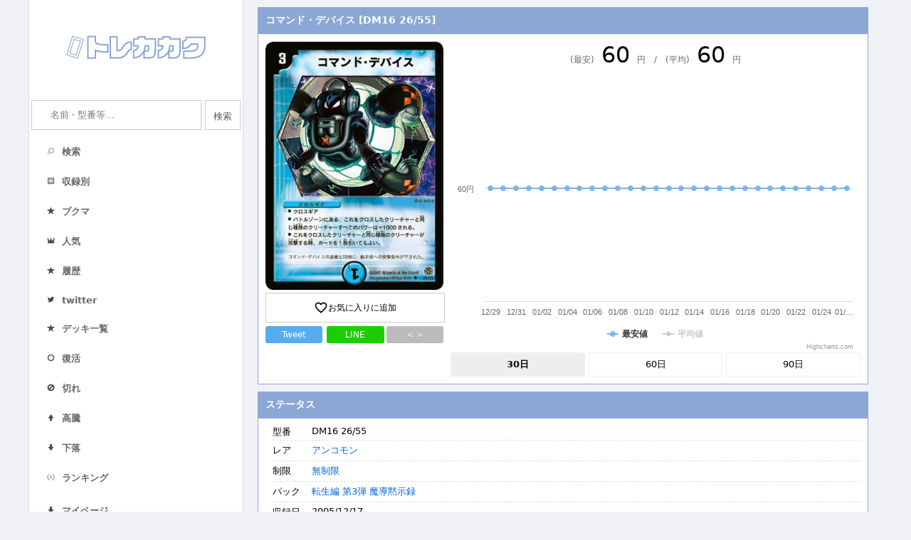

--- FILE ---
content_type: text/html; charset=UTF-8
request_url: https://torekakaku.com/dm/card/?cardid=198300
body_size: 8081
content:
<!DOCTYPE html>
<html lang="ja">
<head>
    <meta charset="utf-8">
    <meta http-equiv="x-dns-prefetch-control" content="on">
    <link rel='preconnect dns-prefetch' href="//www.googletagmanager.com">
    <link rel='preconnect dns-prefetch' href="//www.google-analytics.com">
    <link rel="preconnect dns-prefetch" href="//pagead2.googlesyndication.com">
    <link rel="preconnect dns-prefetch" href="//googleads.g.doubleclick.net">
    <link rel="preconnect dns-prefetch" href="//tpc.googlesyndication.com">
    <link rel="preconnect dns-prefetch" href="//fonts.googleapis.com">
    <link rel="preconnect dns-prefetch" href="//www.gstatic.com">
    <link rel="preconnect dns-prefetch" href="//ajax.googleapis.com">
    <link rel="preconnect dns-prefetch" href="//code.highcharts.com">
    <meta name="viewport" content="width=device-width, initial-scale=1.0">
    <meta http-equiv="X-UA-Compatible" content="ie=edge">
    <title>コマンド・デバイス [DM16 26/55] | トレカカク～デュエマ価格サイト～</title>
    <meta name="description" content="デュエルマスターズ（デュエマ）の「コマンド・デバイス [DM16 26/55]」の価格・相場情報や現在在庫のあるショップ一覧、関連するカードなどを紹介しています。"/>
    <link rel="icon" type="image/x-icon" href="/favicon.ico">
    <link rel="apple-touch-icon" sizes="180x180" href="/apple-touch-icon-180x180.png">
    <link href="https://fonts.googleapis.com/icon?family=Material+Icons&display=swap" rel="stylesheet">
    <link rel="stylesheet" type="text/css" href="/dm/style.css?1690811844">
    <meta name="twitter:card" content="summary" />
    <meta name="twitter:site" content="@tcg_kakaku" />
    <meta property="og:url" content="https://torekakaku.com/dm/card/?cardid=198300" />
    <meta property="og:title" content="コマンド・デバイス [DM16 26/55] | トレカカク～デュエマ価格サイト～" />
    <meta property="og:description" content="デュエマの最新 価格情報！気になる現在の相場は" />
    <meta property="og:image" content="https://torekakaku.com/dm/image/198300.jpg" />
    <script type="application/ld+json">
    {
        "@context": "http://schema.org",
        "@type": "BreadcrumbList",
        "itemListElement": [ {
            "@type": "ListItem",
            "position": 1,
            "item": {
                "@id": "torekakaku.com/dm/",
                "name": "トレカカク～デュエマ価格サイト～"
            }
        }
            ,{
            "@type": "ListItem",
            "position": 2,
            "item": {
                "@id": "torekakaku.com/dm/cardlist/?packid=4062",
                "name": "転生編 第3弾 魔導黙示録"
            }
        }
            ,{
            "@type": "ListItem",
            "position": 3,
            "item": {
                "@id": "torekakaku.com/dm/card/?cardid=198300",
                "name": "コマンド・デバイス [DM16 26/55]"
            }
        }
    ]
    }</script>
    <!-- Global site tag (gtag.js) - Google Analytics -->
        <script async src="https://www.googletagmanager.com/gtag/js?id=UA-150284272-1"></script>
        <script>
          window.dataLayer = window.dataLayer || [];
          function gtag(){dataLayer.push(arguments);}
          gtag('js', new Date());
        
          gtag('config', 'UA-150284272-1');
        </script></head>
<body>
<div class="container">
    <div class="side">
        <div class="header"><h1><a href="/dm/"><img src="/dm/img/logo.png" srcset="/dm/img/logo.png 1x,/dm/img/logo@2x.png 2x" alt="トレカの価格情報ならトレカカク"></a></h1></div>
        <div class="leftbar">
            
        <form action="/dm/search/" method="get">
            <dl class="search2">
                <dt><input type="text" name="q" value="" placeholder="名前・型番等…" /></dt>
                <input type="search" name="k" style="display:none;">
                <dd><button type="submit">検索</button></dd>
            </dl>
        </form>            <ul class="sidelist_cur">
            <div class="menusplit">
                <li class="menu"><a href="/dm/search/"><span class="menuimage"><img src="/dm/img/search.png"></span><span class="menutitle">検索</span></a></li>
                <li class="menu"><a href="/dm/packlist/"><span class="menuimage"><img src="/dm/img/packlist.png"></span><span class="menutitle">収録別</span></a></li>
                <li class="menu"><a href="/dm/favorite/"><span class="menuimage"><img src="/dm/img/deckrank.png"></span><span class="menutitle">ブクマ</span></a></li>
                <li class="menu"><a href="/dm/ranking/"><span class="menuimage"><img src="/dm/img/ranking.png"></span><span class="menutitle">人気</span></a></li>
                <li class="menu"><a href="/dm/history/"><span class="menuimage"><img src="/dm/img/deckrank.png"></span><span class="menutitle">履歴</span></a></li>
                <li class="menu"><a href="https://twitter.com/tcg_kakaku"><span class="menuimage"><img src="/dm/img/twitter.png"></span><span class="menutitle">twitter</span></a></li>
            </div>
            <div class="menusplit">
            <li class="menu"><a href="/dm/decklist/"><span class="menuimage"><img src="/dm/img/deckrank.png"></span><span class="menutitle">デッキ一覧</span></a></li>
            <li class="menu"><a href="/dm/instock/"><span class="menuimage"><img src="/dm/img/instock.png"></span><span class="menutitle">復活</span></a></li>
            <li class="menu"><a href="/dm/outstock/"><span class="menuimage"><img src="/dm/img/outstock.png"></span><span class="menutitle">切れ</span></a></li>
            <li class="menu"><a href="/dm/pricehigh/"><span class="menuimage"><img src="/dm/img/high.png"></span><span class="menutitle">高騰</span></a></li>
            <li class="menu"><a href="/dm/pricelow/"><span class="menuimage"><img src="/dm/img/low.png"></span><span class="menutitle">下落</span></a></li>
            <li class="menu"><a href="/dm/deckcardranking/"><span class="menuimage"><img src="/dm/img/first.png"></span><span class="menutitle">ランキング</span></a></li>
            </div>
            <div class="menusplit">
                <li class="menu" style="line-height: 26px;"><a href="/dm/mypage/"><span class="menutitle"><img src="/dm/img/low.png" class="mypage_down">マイページ</span></a></li>
            </div>
        </ul>                        <ul class="sidelist_cur"><li><a href="/dm/line.php"><img class="barner" src="/dm/img/line.png" srcset="/dm/img/line.png 1x, /dm/img/line@2x.png 2x" alt="Line公式アカウント" style="width:100%"></a></li><li><a href="https://torekakaku.com/dm/mypage/"><img class="barner" src="https://blog.torekakaku.com/wp-content/uploads/2021/03/Decklogo.png" alt="デッキ作成機能" style="width:100%"></a></li></ul>        </div>
    </div>
    <div class="contents">
                
        <div class="contsbox">
            <h3>コマンド・デバイス [DM16 26/55]</h3>
            <div class="contsubboxflex">
                <div class="itemleft">
                    <a href="https://torekakaku.com/dm/image/198300.jpg" target="_blank"><img src="https://torekakaku.com/dm/image/198300.jpg" class="images"></a><br/>
                    <div class="fav fav_add"><i class="material-icons">favorite_border</i>お気に入りに追加</div>
                    <div class="snsbox">
                        <a class="twitterbtn" target="_blank" href="https://twitter.com/share?url=https%3A%2F%2Ftorekakaku.com%2Fdm%2Fcard%2F%3Fcardid%3D198300&text=%E3%80%8E%E3%82%B3%E3%83%9E%E3%83%B3%E3%83%89%E3%83%BB%E3%83%87%E3%83%90%E3%82%A4%E3%82%B9%E3%80%8F%E3%81%AE%E4%BE%A1%E6%A0%BC%E6%83%85%E5%A0%B1%EF%BC%81%0a&hashtags=%E3%83%87%E3%83%A5%E3%82%A8%E3%83%9E+%23%E3%83%88%E3%83%AC%E3%82%AB%E3%82%AB%E3%82%AF">Tweet</a>
                        <a class="linebtn" href="http://line.me/R/msg/text/?%E3%82%B3%E3%83%9E%E3%83%B3%E3%83%89%E3%83%BB%E3%83%87%E3%83%90%E3%82%A4%E3%82%B9%20https%3A%2F%2Ftorekakaku.com%2Fdm%2Fcard%2F%3Fcardid%3D198300">LINE</a>
                        <a class="codebtn" href="#">< ></a>
                    </div>
                    <div class="harituke" style="display:none;margin-top:5px;">
                        <div class="partstitle" style="color:#333;font-size:12px;">ブログ用貼り付けコード</div>
                        <textarea style="width:100%;"><div class="torekakaku_card" data-cardid="198300"></div><script src="https://torekakaku.com/dm/parts/card.js"></script></textarea>
                    </div>
                </div>
                <div class="itemright">

                    <div class="ratepricetable">
                        <div class="price_yesterday"><span class="ratepriceitem">(最安)<span class="rtp">60</span>円　/　(平均)<span class="rtp">60</span>円</span></div>
                    </div>
                    <div class="rateprice">
                        <div id="ratepricechart">グラフ</div>
                        <div id="ratepricechart_60" style="display:none;">グラフ</div>
                        <div id="ratepricechart_90" style="display:none;">グラフ</div>
                    </div>
                    <div class="ratepricebtn"><div class="view30 ratepricebtncurrent">30日</div><div class="view60">60日</div><div class="view90">90日</div></div>
                </div>
            </div>
        </div>
        <div class="contsbox">
            <h3>ステータス</h3>
            <div class="contsubbox">
                <div class="itemconts">
                    <div class="itemright">
                        <dl class="itemdl">
                            <dt>型番</dt><dd class="carditem">DM16 26/55</dd>
                            <!--<dt>カード名</dt><dd class="carditem">コマンド・デバイス</dd>-->
                            <dt>レア</dt><dd class="carditem"><a href="/dm/search/?rare%5B%5D=341">アンコモン</a></dd>
                            <dt>制限</dt><dd class="carditem"><a href="/dm/search/?ban%5B%5D=11">無制限</a></dd>
                            <dt>パック</dt><dd class="carditem"><a href="/dm/cardlist/?packid=4062">転生編 第3弾 魔導黙示録</a></dd>
        
            <dt>収録日</dt><dd class="carditem">2005/12/17　</dd><dt class="linktitle1">リンク</dt><dd class="carditem cardlink" style="padding-top:5px;"><div class="linkitem"><a href="https://dm.takaratomy.co.jp/card/detail/?id=dm16-026" target="_blank">公式</a></div>
<div class="linkitem"><a href="https://dmwiki.net/?%A1%D4%A5%B3%A5%DE%A5%F3%A5%C9%A1%A6%A5%C7%A5%D0%A5%A4%A5%B9%A1%D5" target="_blank">Wiki</a></div>
<div class="linkitem"><a href="/dm/outlink/?link=198300&out=0" target="_blank">Amazon</a></div>
<div class="linkitem"><a href="/dm/outlink/?link=198300&out=1" target="_blank">楽天市場</a></div>
<div class="linkitem"><a href="/dm/outlink/?link=198300&out=2" target="_blank">ヤフー</a></div>
<div class="linkitem"><a href="/dm/outlink/?link=198300&out=3" target="_blank">ヤフオク</a></div>
<div class="linkitem"><a href="/dm/outlink/?link=198300&out=4" target="_blank">メルカリ</a></div>
<div class="linkitem"><a href="/dm/outlink/?link=198300&out=5" target="_blank">ラクマ</a></div>
<div class="linkitem"><a href="/dm/outlink/?link=198300&out=6" target="_blank">magi</a></div>
</dd><dt class="linktitle2" style="border-top: 1px dashed #ddd;">デッキ</dt><dd class="carditem cardlink" style="border-top: 1px dashed #ddd; padding-top:10px;"><div class="linkitem"><a href=https://torekakaku.com/dm/decklist/?nameid=90083&num=1 target="_blank">1枚以上</a></div><div class="linkitem"><a href=https://torekakaku.com/dm/decklist/?nameid=90083&num=2 target="_blank">2枚以上</a></div><div class="linkitem"><a href=https://torekakaku.com/dm/decklist/?nameid=90083&num=3 target="_blank">3枚以上</a></div><div class="linkitem"><a href=https://torekakaku.com/dm/decklist/?nameid=90083&num=4 target="_blank">4枚</a></div></dd></div></div></div></div>
                <div class="contsbox">
                    <h3>ステータス　[コマンド・デバイス]</h3>
                    <div class="contsubbox">
                        <div class="itemconts">
                            <div class="itemright">
                                <dl class="itemdl">
                                    
                <dt>種族</dt><dd class="carditem">-</dd>
                <dt>種類</dt><dd class="carditem"><a href="/dm/search/?type[]=j1_15">種類 > クロスギア > クロスギア</a><br/></dd>
                <dt>文明</dt><dd class="carditem"><a href="/dm/search/?bunmei[]=j1_4" class="bunmeiflag0">水文明<br/></a><a href="/dm/search/?bunmei[]=j1_136" class="bunmeiflag1">【含む】 > 水含む > 水文明<br/></a><span class="bunmeiallview">その他の文明検索を表示</span></dd><dt>文明</dt><dd class="carditem">水文明</dd>
<dt>コスト</dt><dd class="carditem"><a href="/dm/search/?st49%5B%5D=3">3</a></dd>

                                </dl>
                            </div>
                        </div>
                    </div>
                </div>
                
        <div class="contsbox">
            <h3>【PR】ショップ別価格情報</h3>
            <div class="contsubbox"><a href="https://hb.afl.rakuten.co.jp/ichiba/368bd8ea.45c5460f.368bd8eb.d1321795/?pc=https://item.rakuten.co.jp/fullahead/dm-16-031/" target="_blank" onClick="gtag('event', 'click', {'event_category': 'outlink','event_label': 'フルアヘッド'});">
                <div class="priceline">
                    <div class="priceshop">フルアヘッド</div>
                    <div class="pricees">60円</div>
                </div>
                </a><a href="https://affiliate.suruga-ya.jp/modules/af/af_jump.php?user_id=3255&goods_url=https://www.suruga-ya.jp/product/detail/G6822611" target="_blank" onClick="gtag('event', 'click', {'event_category': 'outlink','event_label': '駿河屋'});">
                <div class="priceline">
                    <div class="priceshop">駿河屋</div>
                    <div class="pricees">160円</div>
                </div>
                </a><a href="https://hb.afl.rakuten.co.jp/ichiba/368bd8ea.45c5460f.368bd8eb.d1321795/?pc=https://item.rakuten.co.jp/realize-store/dm16026/" target="_blank"　onmousedown="ga('send', 'event', 'outlink', 'click', 'リアライズ');">
                <div class="priceline hideline" style="display:none";>
                <div class="priceshop">リアライズ</div>
                <div class="pricees">在庫なし</div>
                </div>
                </a><a href="http://ck.jp.ap.valuecommerce.com/servlet/referral?sid=3487137&pid=886125891&vc_url=https://store.shopping.yahoo.co.jp/fullahead/dm-16-031.html" target="_blank"　onmousedown="ga('send', 'event', 'outlink', 'click', 'フルアヘッド（Yahoo!）');">
                <div class="priceline hideline" style="display:none";>
                <div class="priceshop">フルアヘッド（Yahoo!）</div>
                <div class="pricees">在庫なし</div>
                </div>
                </a><a href="http://flatkobo.shop/shopdetail/000000005445/" target="_blank"　onmousedown="ga('send', 'event', 'outlink', 'click', 'flat-工房');">
                <div class="priceline hideline" style="display:none";>
                <div class="priceshop">flat-工房</div>
                <div class="pricees">在庫なし</div>
                </div>
                </a><div class="shopmore">在庫切れのショップを表示（3）</div>  </div>
        </div>
        <div class="contsbox">
            <h3>同名カード</h3>
            <div class="contsubbox">同名カードはありません。
            </div>
        </div>
            <div class="contsbox">
            <h3>関連カード</h3>
            <div class="contsubbox">
        <dl class="itemdl">
        <dt>タグ</dt><dd class="carditem" style="border-bottom:none;">-</dd></div></div>
        <div class="reportbox">
            <div class="report"><div class="reportmore">報告フォームを開く ▼</div><div class="reportform" style="display:none;"><div class="reportblock"><div class="reportmoreadd" data-formid="1">+ カード情報の報告</div><div class="formitems form1" style="display:none;">
            <div class="formitem formitem1"><label for="check_1" class="reportlabel1">型番</label><input type="input" id="check_1" class="addreport" placeholder="型番を入力お願いします" value="" data-head="型番"></div>
            <div class="formitem formitem1"><label for="check_2" class="reportlabel1">レアリティ</label><input type="input" id="check_2" class="addreport" placeholder="レアリティを入力お願いします" value="" data-head="レアリティ"></div>
            <div class="formitem formitem1"><label for="check_3" class="reportlabel1">制限</label><input type="input" id="check_3" class="addreport"  placeholder="制限を入力お願いします" value="" data-head="制限"></div>
            <div class="formitem formitem1"><label for="check_4" class="reportlabel1">種族</label><input type="input" id="check_4" class="addreport"  placeholder="種族を入力お願いします" value="" data-head="種族"></div>
            <div class="formitem formitem1"><label for="check_5" class="reportlabel1">種類</label><input type="input" id="check_5" class="addreport"  placeholder="種類を入力お願いします" value="" data-head="種類"></div>
            <div class="formitem formitem1"><label for="check_6" class="reportlabel1">文明</label><input type="input" id="check_6" class="addreport"  placeholder="文明を入力お願いします" value="" data-head="文明"></div>
            <div class="formitem formitem1"><label for="check_7" class="reportlabel1">パワー</label><input type="input" id="check_7" class="addreport"  placeholder="パワーを入力お願いします" value="" data-head="パワー"></div>
            <div class="formitem formitem1"><label for="check_8" class="reportlabel1">コスト</label><input type="input" id="check_8" class="addreport"  placeholder="コストを入力お願いします" value="" data-head="コスト"></div>
            <div class="formitem formitem1"><label for="check_9" class="reportlabel1">特殊能力</label><input type="input" id="check_9" class="addreport"  placeholder="特殊能力を入力お願いします" value="" data-head="特殊能力"></div>
        </div></div><div class="reportblock"><div class="reportmoreadd" data-formid="2">+ リンクの報告</div><div class="formitems form2" style="display:none;">
            <div class="formitem formitem2"><label for="check_10" class="reportlabel2">リンク切れ</label><select class="linkselectdel report_hide_link" multiple="multiple" style="width:95%;" data-head="リンク切れ"><option value="https://item.rakuten.co.jp/fullahead/dm-16-031/
フルアヘッド">フルアヘッド 60円</option><option value="https://www.suruga-ya.jp/product/detail/G6822611
駿河屋">駿河屋 160円</option><option value="https://item.rakuten.co.jp/realize-store/dm16026/
リアライズ">リアライズ 在庫なし</option><option value="https://store.shopping.yahoo.co.jp/fullahead/dm-16-031.html
フルアヘッド（Yahoo!）">フルアヘッド（Yahoo!） 在庫なし</option><option value="http://flatkobo.shop/shopdetail/000000005445/
flat-工房">flat-工房 在庫なし</option></select></div>
            <div class="formitem formitem2"><label for="check_11" class="reportlabel2">リンク間違い</label><select class="linkselectmiss report_error_link" multiple="multiple" style="width:95%;" data-head="リンク間違い"><option value="https://item.rakuten.co.jp/fullahead/dm-16-031/
フルアヘッド">フルアヘッド 60円</option><option value="https://www.suruga-ya.jp/product/detail/G6822611
駿河屋">駿河屋 160円</option><option value="https://item.rakuten.co.jp/realize-store/dm16026/
リアライズ">リアライズ 在庫なし</option><option value="https://store.shopping.yahoo.co.jp/fullahead/dm-16-031.html
フルアヘッド（Yahoo!）">フルアヘッド（Yahoo!） 在庫なし</option><option value="http://flatkobo.shop/shopdetail/000000005445/
flat-工房">flat-工房 在庫なし</option></select></div>
        </div></div><div class="reportblock"><div class="reportmoreadd" data-formid="3">+ 画像の報告</div><div class="formitems form3" style="display:none;">
            <div class="formitem formitem1"><label for="check_12" class="reportlabel3">画像が間違っている</label><input type="checkbox" id="check_12" class="" value="" data-head="画像が間違っている"></div>
            <div class="formitem formitem1"><label for="check_13" class="reportlabel3">画像がない</label><input type="checkbox" id="check_13" class="" value="" data-head="画像がない"></div>
        </div></div><div class="reportblock"><div class="reportmoreadd" data-formid="4">+ 検索情報の報告</div><div class="formitems form4" style="display:none;">
            <div class="formitem formitem1"><label for="check_15" class="reportlabel3">誤ったキーワードで検索される</label><input type="checkbox" id="check_14" class="" value="" data-head="誤ったキーワード"></div>
            <div class="formitem formitem2"><label for="check_14" class="reportlabel2">キーワードで検索されない</label><textarea class="report_hide_keyword"  placeholder="間違った検索キーワードを入力お願いします" style="width:99%;" data-head="キーワードで検索されない" rows="4"></textarea></div>
        </div></div><div class="reportblock"><div class="reportmoreadd" data-formid="5">+ その他</div><div class="formitems form5" style="display:none;">
            <div class="formitem formitem2"><label for="check_16" class="reportlabel2">その他の報告</label><textarea class="report_hide_keyword"  placeholder="その他気がついたことがあれば入力お願いします" style="width:99%;" data-head="その他" rows="4"></textarea></div>
        </div></div></div></div><div class="reportpost" style="display:none;"><input type="button" class="reportpostbtn" data-cardid="198300" value="送信"></div>        </div>
        <div class="packmove">
            <a href="#">TOPへ</a>
            <a href="/dm/">ホームへ</a>
        </div>
                
        <div class="contsads" style="padding-top:8px;">
            <!-- トレカカクSPページャ下 -->
            <ins class="adsbygoogle"
                style="display:block"
                data-ad-client="ca-pub-9168152644479724"
                data-ad-slot="7138759195"
                data-ad-format="auto"
                data-full-width-responsive="true"></ins>
            <script>
                (adsbygoogle = window.adsbygoogle || []).push({});
            </script>
        </div>        <div class="contsbox">
            <h3>お問い合わせ</h3>
            <div class="contsubbox">
                <span class="wpCr">© Copyright 2019 <a class="copySns__copyLink" href="/dm/">トレカカク</a>　<a href="/dm/about/">お問い合わせ</a>　<a href="#top">一番上へ</a></span>            </div>
        </div>
    </div>
</div>

<script src="//ajax.googleapis.com/ajax/libs/jquery/1.11.1/jquery.min.js"></script>
<script src="/dm/highcharts.js"></script>
<script src="https://unpkg.com/multiple-select@1.5.2/dist/multiple-select.min.js"></script>
<link rel="stylesheet" href="https://unpkg.com/multiple-select@1.5.2/dist/multiple-select.min.css">
<script type="text/javascript">
	$(function($) {
        Highcharts.setOptions({
            lang: {
                numericSymbols: null
            }
        });
        Highcharts.chart('ratepricechart', {
            title: {text: ''},
            yAxis: { 
                title: { text: '' },
                labels: {
                    allowDecimals: true,
                    formatter: function() {
                        return Highcharts.numberFormat(this.value, 0, ',', ',') +'円'
                    }
                }
            },
            xAxis: [{
                categories: ['12/29','12/30','12/31','01/01','01/02','01/03','01/04','01/05','01/06','01/07','01/08','01/09','01/10','01/11','01/12','01/13','01/14','01/15','01/16','01/17','01/18','01/19','01/20','01/21','01/22','01/23','01/24','01/25','01/26',],
            }],
            series: [{
                name: '最安値',
                data: [60,60,60,60,60,60,60,60,60,60,60,60,60,60,60,60,60,60,60,60,60,60,60,60,60,60,60,60,60,]
            }, {
                name: '平均値',
                data: [60,60,60,60,60,60,60,60,60,60,60,60,60,60,60,60,60,60,60,60,60,60,60,60,60,60,60,60,60,],
           visible: false
            }],
            tooltip: {
                formatter: function() {
                        return this.x+"<br/>"+Highcharts.numberFormat(this.y, 0, ',', ',') +'円'
                }
            }
        });
        Highcharts.chart('ratepricechart_60', {
            title: {text: ''},
            yAxis: { 
                title: { text: '' },
                labels: {
                    allowDecimals: true,
                    formatter: function() {
                        return Highcharts.numberFormat(this.value, 0, ',', ',') +'円'
                    }
                }
            },
            xAxis: [{
                categories: ['11/29','11/30','12/01','12/02','12/03','12/04','12/05','12/06','12/07','12/08','12/09','12/10','12/11','12/12','12/13','12/14','12/15','12/16','12/17','12/18','12/19','12/20','12/21','12/22','12/23','12/24','12/25','12/26','12/27','12/28','12/29','12/30','12/31','01/01','01/02','01/03','01/04','01/05','01/06','01/07','01/08','01/09','01/10','01/11','01/12','01/13','01/14','01/15','01/16','01/17','01/18','01/19','01/20','01/21','01/22','01/23','01/24','01/25','01/26',],
            }],
            series: [{
                name: '最安値',
                data: [60,60,60,60,60,60,60,60,60,60,60,60,60,60,60,60,60,60,60,60,60,60,60,60,60,60,60,60,60,60,60,60,60,60,60,60,60,60,60,60,60,60,60,60,60,60,60,60,60,60,60,60,60,60,60,60,60,60,60,]
            }, {
                name: '平均値',
                data: [60,60,60,60,60,60,60,60,60,60,60,60,60,60,60,60,60,60,60,60,60,60,60,60,60,60,60,60,60,60,60,60,60,60,60,60,60,60,60,60,60,60,60,60,60,60,60,60,60,60,60,60,60,60,60,60,60,60,60,],
                visible: false
            }],
            tooltip: {
                formatter: function() {
                        return this.x+"<br/>"+Highcharts.numberFormat(this.y, 0, ',', ',') +'円'
                }
            }
        });
        Highcharts.chart('ratepricechart_90', {
            title: {text: ''},
            yAxis: { 
                title: { text: '' },
                labels: {
                    allowDecimals: true,
                    formatter: function() {
                        return Highcharts.numberFormat(this.value, 0, ',', ',') +'円'
                    }
                }
            },
            xAxis: [{
                categories: ['10/30','10/31','11/01','11/02','11/03','11/04','11/05','11/06','11/07','11/08','11/09','11/10','11/11','11/12','11/13','11/14','11/15','11/16','11/17','11/18','11/19','11/20','11/21','11/22','11/23','11/24','11/25','11/26','11/27','11/28','11/29','11/30','12/01','12/02','12/03','12/04','12/05','12/06','12/07','12/08','12/09','12/10','12/11','12/12','12/13','12/14','12/15','12/16','12/17','12/18','12/19','12/20','12/21','12/22','12/23','12/24','12/25','12/26','12/27','12/28','12/29','12/30','12/31','01/01','01/02','01/03','01/04','01/05','01/06','01/07','01/08','01/09','01/10','01/11','01/12','01/13','01/14','01/15','01/16','01/17','01/18','01/19','01/20','01/21','01/22','01/23','01/24','01/25','01/26',],
            }],
            series: [{
                name: '最安値',
                data: [35,35,35,35,35,35,35,35,35,35,35,35,35,35,35,35,35,35,35,35,35,35,35,null,null,35,35,35,35,60,60,60,60,60,60,60,60,60,60,60,60,60,60,60,60,60,60,60,60,60,60,60,60,60,60,60,60,60,60,60,60,60,60,60,60,60,60,60,60,60,60,60,60,60,60,60,60,60,60,60,60,60,60,60,60,60,60,60,60,]
            }, {
                name: '平均値',
                data: [48,48,48,48,48,48,48,48,48,48,48,48,48,48,48,48,48,48,48,48,48,48,48,null,null,35,48,48,48,60,60,60,60,60,60,60,60,60,60,60,60,60,60,60,60,60,60,60,60,60,60,60,60,60,60,60,60,60,60,60,60,60,60,60,60,60,60,60,60,60,60,60,60,60,60,60,60,60,60,60,60,60,60,60,60,60,60,60,60,],
                visible: false
            }],
            tooltip: {
                formatter: function() {
                        return this.x+"<br/>"+Highcharts.numberFormat(this.y, 0, ',', ',') +'円'
                }
            }
        });


        addhistory();
        function addhistory(){
            var history = localStorage.getItem('history');
            var now = $.now();
            if(history){
                history = $.parseJSON(history);
            } else {
                history = {};
            }
            flag = 0;
            id = 198300;
            $.each(history, function(index, value){
                if(value["i"] == id){
                    flag = index;
                }
            })
            
            history[now] = {};
            history[now]["i"] = id;
            if(flag != 0){
                delete history[flag];
            }

            cnt = Object.keys(history).length;
            delkey = 99999999999999;
            $.each(history, function(index, value){
                if(delkey >= index){
                    delkey = index;
                }
            })
            if(cnt >= 100){
                delete history[delkey];
            }


            localStorage.setItem("history",JSON.stringify(history));
        }

        chkfav();
        function chkfav(){
            var favorits = localStorage.getItem('favorits');
            var now = $.now();
            if(favorits){
                favorits = $.parseJSON(favorits);
            } else {
                favorits = {};
            }
            flag = 0;
            id = 198300;
            $.each(favorits, function(index, value){
                if(value["i"] == id){
                    flag = index;
                }
            })
            if(flag != 0){

                $(".fav").addClass("fav_remove");
                $(".fav").html('<i class="material-icons">favorite</i>お気に入りを解除');
                $(".fav").removeClass("fav_add");
            }
        }
        
	    $(document).on('click', '.bunmeiallview', function(){
            $(".bunmeiflag1").show();
            $(this).remove();
        });
	    $(document).on('click', '.view30', function(){
            $("#ratepricechart_90").hide();
            $("#ratepricechart_60").hide();
            $("#ratepricechart").show();
            $(".view90").removeClass("ratepricebtncurrent");
            $(".view60").removeClass("ratepricebtncurrent");
            $(this).addClass("ratepricebtncurrent");
        });
	    $(document).on('click', '.view60', function(){
            $("#ratepricechart_90").hide();
            $("#ratepricechart").hide();
            $("#ratepricechart_60").show();
            $(".view30").removeClass("ratepricebtncurrent");
            $(".view90").removeClass("ratepricebtncurrent");
            $(this).addClass("ratepricebtncurrent");
        });
	    $(document).on('click', '.view90', function(){
            $("#ratepricechart").hide();
            $("#ratepricechart_60").hide();
            $("#ratepricechart_90").show();
            $(".view30").removeClass("ratepricebtncurrent");
            $(".view60").removeClass("ratepricebtncurrent");
            $(this).addClass("ratepricebtncurrent");
        });

	    $(document).on('click', '.fav_add', function(){
            var favorits = localStorage.getItem('favorits');
            var now = $.now();
            if(favorits){
                favorits = $.parseJSON(favorits);
            } else {
                favorits = {};
            }
            flag = 0;
            id = 198300;
            $.each(favorits, function(index, value){
                if(value["i"] == id){
                    flag = index;
                }
            })
            favorits[now] = {};
            favorits[now]["i"] = id;
            if(flag != 0){
                delete favorits[flag];
            }
            
            localStorage.setItem("favorits",JSON.stringify(favorits));

            $(this).addClass("fav_remove");
            $(this).html('<i class="material-icons">favorite</i>お気に入りを解除');
            $(this).removeClass("fav_add");
        });
	    $(document).on('click', '.fav_remove', function(){
            var favorits = localStorage.getItem('favorits');
            var now = $.now();
            if(favorits){
                favorits = $.parseJSON(favorits);
            } else {
                favorits = {};
            }
            id = 198300;
            $.each(favorits, function(index, value){
                if(value["i"] == id){
                    delete favorits[index];
                }
            })
            localStorage.setItem("favorits",JSON.stringify(favorits));

            $(this).addClass("fav_add");
            $(this).html('<i class="material-icons">favorite_border</i>お気に入りに追加');
            $(this).removeClass("fav_remove");
        });

        var shophtml = "";
        var shophtmlb = "";
	    $(document).on('click', '.shopmoreb', function(){
            shophtmlb = $(this).html();
            $(this).html("ショップ別価格を閉じる");
            $(this).addClass("shopmoreendb");
            $(this).removeClass("shopmoreb");
            $(".more").show();
        });
	    $(document).on('click', '.shopmoreendb', function(){
            $(this).removeClass("shopmoreendb");
            $(this).addClass("shopmoreb");
            $(this).html(shophtmlb);
            $(".more").hide();
        });
	    $(document).on('click', '.shopmore', function(){
            shophtml = $(this).html();
            $(this).html("在庫切れをショップを閉じる");
            $(this).addClass("shopmoreend");
            $(this).removeClass("shopmore");
            $(".hideline").show();
        });
	    $(document).on('click', '.shopmoreend', function(){
            $(this).removeClass("shopmoreend");
            $(this).addClass("shopmore");
            $(this).html(shophtml);
            $(".hideline").hide();
        });

        $(document).on('click','.codebtn', function(){
            if($(this).hasClass("haritukeopen")){
                $(this).removeClass("haritukeopen");
                $(".harituke").hide();
            } else {
                $(this).addClass("haritukeopen");
                $(".harituke").show();
            }
        });


        $('select').multipleSelect({
            width: "99%"
        });
        $(document).on('click', '.reportmore', function(){
            $(this).html("報告フォームを閉じる ▲");
            $(this).addClass("reportmoreendb");
            $(".report").addClass("openreport");
            $(".reportform").show();
            $(".reportpost").show();
        });
        $(document).on('click', '.reportmoreendb', function(){
            $(this).html("報告フォームを開く ▼");
            $(this).removeClass("reportmoreendb");
            $(".report").removeClass("openreport");
            $(".reportform").hide();
            $(".reportpost").hide();
        });
        $(document).on('click', '.reportmoreadd', function(){
            id = $(this).data("formid");
            console.log(id);
            $(".form"+id).show();

            $(this).addClass("reportmoreaddremove");
        });
        $(document).on('click', '.reportmoreaddremove', function(){
            id = $(this).data("formid");
            console.log(id);
            $(".form"+id).hide();

            $(this).removeClass("reportmoreaddremove");
        });
        $(document).on('click', '.reportpostbtn', function(){
            comment = "";
            $(".form1").find("input").each(function(index,element){
                if($(element).val() != ""){
                    comment += $(element).data("head")+"\n";
                    comment += $(element).val()+"\n";
                }
            });
            if($(".linkselectdel").val() != null){
                    comment += "リンク切れ"+"\n";
                    comment += $(".linkselectdel").val()+"\n";
            }
            if($(".linkselectmiss").val() != null){
                    comment += "リンク間違い"+"\n";
                    comment += $(".linkselectdel").val()+"\n";
            }
            $(".form3").find("input").each(function(index,element){
                if($(element).prop('checked') ){
                    comment += $(element).data("head")+"\n";
                    comment += $(element).val()+"\n";
                }
            });
            if($(".form4").find("input").prop('checked') ){
                comment += $(".form4").find("input").data("head")+"\n";
                comment += $(".form4").find("input").val()+"\n";
            }
            if($(".form4").find("textarea").val() != ""){
                comment += "キーワードで検索されない"+"\n";
                comment += $(".form4").find("textarea").val()+"\n";
            }
            if($(".form5").find("textarea").val() != ""){
                comment += "その他"+"\n";
                comment += $(".form5").find("textarea").val()+"\n";
            }

            if(comment == ""){
                alert("報告の入力をお願いします。");
            } else {
                data = {};
                data.cardid = $(".reportpostbtn").data("cardid");
                data.comment = comment;
                console.log(data);
                $.ajax({
                    url: "/dm/card/reportpost.php",
                    type:'POST',
                    dataType: 'html',
                    data : {flag : "post",data:data},
                    success: function(data) {
                        alert("報告ありがとうございます。順次処理を行いますので後日更新されます。");
                        location.reload();
                    }
                });
            }
        });

    });

</script>
<script>
    (function(doc, win) {
    function main() {
        var ad = doc.createElement("script");
        ad.type = "text/javascript";
        ad.async = true;
        ad.src = "https://pagead2.googlesyndication.com/pagead/js/adsbygoogle.js";
        var sc = doc.getElementsByTagName("script")[0];
        sc.parentNode.insertBefore(ad, sc);
    }
    var lazyLoad = false;
    function onLazyLoad() {
        if (lazyLoad === false) {
        lazyLoad = true;
        win.removeEventListener("scroll", onLazyLoad);
        win.removeEventListener("mousemove", onLazyLoad);
        win.removeEventListener("mousedown", onLazyLoad);
        win.removeEventListener("touchstart", onLazyLoad);
        main();
        }
    }
    win.addEventListener("scroll", onLazyLoad);
    win.addEventListener("mousemove", onLazyLoad);
    win.addEventListener("mousedown", onLazyLoad);
    win.addEventListener("touchstart", onLazyLoad);
    win.addEventListener("load", function() {
        if (doc.documentElement.scrollTop != 0 || doc.body.scrollTop != 0) {
        onLazyLoad();
        }
    });
    })(document, window);
    </script><script defer src="https://static.cloudflareinsights.com/beacon.min.js/vcd15cbe7772f49c399c6a5babf22c1241717689176015" integrity="sha512-ZpsOmlRQV6y907TI0dKBHq9Md29nnaEIPlkf84rnaERnq6zvWvPUqr2ft8M1aS28oN72PdrCzSjY4U6VaAw1EQ==" data-cf-beacon='{"version":"2024.11.0","token":"c5ecfc6ccbff4c529329e37f4a38d61e","r":1,"server_timing":{"name":{"cfCacheStatus":true,"cfEdge":true,"cfExtPri":true,"cfL4":true,"cfOrigin":true,"cfSpeedBrain":true},"location_startswith":null}}' crossorigin="anonymous"></script>
</body>
</html>